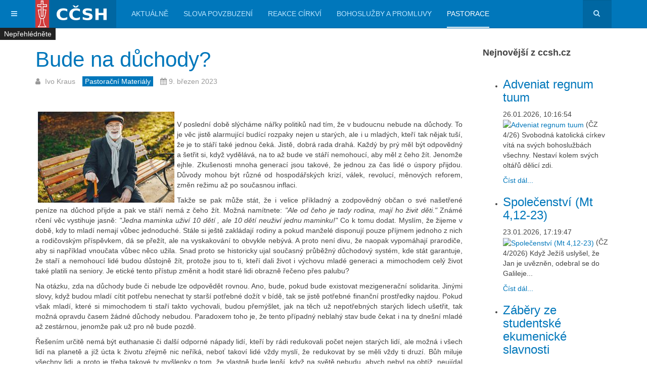

--- FILE ---
content_type: text/html; charset=utf-8
request_url: https://www.aktualne.ccsh.cz/pastorace/1452-bude-na-duchody.html
body_size: 12305
content:

<!DOCTYPE html>
<html lang="cs-cz" dir="ltr"
	  class='com_content view-article itemid-105 j31 mm-hover '>

<head>
	<base href="https://www.aktualne.ccsh.cz/pastorace/1452-bude-na-duchody.html" />
	<meta http-equiv="content-type" content="text/html; charset=utf-8" />
	<meta name="keywords" content="Církev československá husitská, CČSH, církev, husiti" />
	<meta name="rights" content="CC-BY" />
	<meta name="author" content="Ivo Kraus" />
	<meta property="og:image" content="https://www.aktualne.ccsh.cz/images/multithumb_thumbs/b_270_270_16777215_0_0_images_23_stáří.jpg" />
	<meta property="twitter:image" content="https://www.aktualne.ccsh.cz/images/multithumb_thumbs/b_270_270_16777215_0_0_images_23_stáří.jpg" />
	<meta property="og:title" content="Bude na důchody?" />
	<meta property="twitter:title" content="Bude na důchody?" />
	<meta property="og:description" content="V poslední době slýcháme nářky politiků nad tím, že v budoucnu nebude na důchody. To je věc jistě alarmující budící rozpaky nejen u starých, ale i u mladých, kteří tak nějak tuší, že je to stáří také jednou čeká. Jistě, dobrá rada drahá. Každý by prý měl být odpovědný a šetřit si, když vydělává, na ..." />
	<meta property="twitter:description" content="V poslední době slýcháme nářky politiků nad tím, že v budoucnu nebude na důchody. To je věc jistě alarmující budící rozpaky nejen u starých, ale i u mladých, kteří tak nějak tuší, že je to stáří také jednou čeká. Jistě, dobrá rada drahá. Každý by prý měl být odpovědný a šetřit si, když vydělává, na ..." />
	<meta name="description" content="Církev československá husitská" />
	<meta name="generator" content="Joomla! - Open Source Content Management" />
	<title>CČSH Aktuálně - Bude na důchody?</title>
	<link href="/templates/purity_iii/favicon.ico" rel="shortcut icon" type="image/vnd.microsoft.icon" />
	<link href="https://www.aktualne.ccsh.cz/component/search/?Itemid=105&amp;catid=10&amp;id=1452&amp;format=opensearch" rel="search" title="Hledat CČSH Aktuálně " type="application/opensearchdescription+xml" />
	<link href="/templates/purity_iii/local/css/bootstrap.css" rel="stylesheet" type="text/css" />
	<link href="https://www.aktualne.ccsh.cz/media/jbtype/css/font-awesome.css" rel="stylesheet" type="text/css" />
	<link href="/plugins/content/multithumb/shadowbox/shadowbox.css" rel="stylesheet" type="text/css" media="screen" />
	<link href="https://www.aktualne.ccsh.cz/plugins/content/fastsocialshare/style/style.css" rel="stylesheet" type="text/css" />
	<link href="/plugins/system/jce/css/content.css?34060198783d85cfb9b5826c3bab3226" rel="stylesheet" type="text/css" />
	<link href="/templates/system/css/system.css" rel="stylesheet" type="text/css" />
	<link href="/templates/purity_iii/local/css/template.css" rel="stylesheet" type="text/css" />
	<link href="/templates/purity_iii/local/css/megamenu.css" rel="stylesheet" type="text/css" />
	<link href="/templates/purity_iii/local/css/off-canvas.css" rel="stylesheet" type="text/css" />
	<link href="/templates/purity_iii/fonts/font-awesome/css/font-awesome.min.css" rel="stylesheet" type="text/css" />
	<link href="/templates/purity_iii/css/custom.css" rel="stylesheet" type="text/css" />
	<link href="/modules/mod_minifrontpage/tmpl/default/grid.min.css" rel="stylesheet" type="text/css" />
	<link href="/modules/mod_minifrontpage/tmpl/default/skin/card.min.css" rel="stylesheet" type="text/css" />
	<link href="/modules/mod_jw_srfr/tmpl/default/css/template.css?v=3.9.0" rel="stylesheet" type="text/css" />
	<style type="text/css">
/* Multithumb 3.7.3 */
 .multithumb {     margin: 5px;     float: left;  }
.multithumb_blog {    margin: 5px;    float: left; }
 .mtGallery {     margin: 5px;     align: center;     float: none;  }
 .mtCapStyle figcaption {     caption-side: bottom;    font-weight: normal;    color: #727272;  font-size: 0.9em;    background-color: #ddd;    text-align:center; padding-top:2px;}div.mfp-col-md-3 div {
background-color: #fff;
}
    .mfp_mid_123 .mfp_cat a {position: absolute;top:0;left: 0;z-index: 9999;background: #222;padding: 5px 8px;line-height:1!important;text-decoration:none;color:#fff!important;}.mfp_mid_123 .mfp_default_item:hover .mfp_cat a {background:#cc0000;}
	</style>
	<script src="/plugins/content/multithumb/shadowbox/shadowbox.js" type="text/javascript"></script>
	<script src="/media/jui/js/jquery.min.js?34060198783d85cfb9b5826c3bab3226" type="text/javascript"></script>
	<script src="/media/jui/js/jquery-noconflict.js?34060198783d85cfb9b5826c3bab3226" type="text/javascript"></script>
	<script src="/media/jui/js/jquery-migrate.min.js?34060198783d85cfb9b5826c3bab3226" type="text/javascript"></script>
	<script src="/plugins/system/t3/base-bs3/bootstrap/js/bootstrap.js?34060198783d85cfb9b5826c3bab3226" type="text/javascript"></script>
	<script src="/media/system/js/caption.js?34060198783d85cfb9b5826c3bab3226" type="text/javascript"></script>
	<script src="/plugins/system/t3/base-bs3/js/jquery.tap.min.js" type="text/javascript"></script>
	<script src="/plugins/system/t3/base-bs3/js/off-canvas.js" type="text/javascript"></script>
	<script src="/plugins/system/t3/base-bs3/js/script.js" type="text/javascript"></script>
	<script src="/plugins/system/t3/base-bs3/js/menu.js" type="text/javascript"></script>
	<script src="/templates/purity_iii/js/script.js" type="text/javascript"></script>
	<script src="/plugins/system/t3/base-bs3/js/nav-collapse.js" type="text/javascript"></script>
	<script type="text/javascript">
window.onload=function(){
var b = document.getElementsByTagName("head"); 				
var body = b[b.length-1] ;  
script2 = document.createElement("script");   
script2.type = "text/javascript";
script2.charset="utf-8";
var tt = "Shadowbox.init( {  animate:	           1 ,animateFade:           1 ,animSequence:        \"sync\"  ,autoplayMovies:	       1  ,continuous:	           0  ,counterLimit:	      10 ,counterType:	      \"default\"    ,displayCounter:	       1  ,displayNav:	          1 ,enableKeys:	           1  ,fadeDuration:          0.35 ,flashVersion:	      \"9.0.0\"  ,handleOversize:	      \"resize\"  ,handleUnsupported:	 \"link\"  ,initialHeight:	       160 ,initialWidth:	       320 ,modal:	               0  ,overlayColor:	      \"#000\"  ,overlayOpacity:	       0.5  ,resizeDuration:	       0.35  ,showOverlay:	      1 ,showMovieControls:	   1 ,slideshowDelay:	      0 ,viewportPadding:	   20 ,flashVars: {}    } );"
if (navigator.appName == "Microsoft Internet Explorer") {
	script2.text = tt;
} else {
	script2.appendChild( document.createTextNode(tt) );
}
body.appendChild(script2);  
};jQuery(function($){ initTooltips(); $("body").on("subform-row-add", initTooltips); function initTooltips (event, container) { container = container || document;$(container).find(".hasTooltip").tooltip({"html": true,"container": "body"});} });jQuery(window).on('load',  function() {
				new JCaption('img.caption');
			});
	</script>

	
<!-- META FOR IOS & HANDHELD -->
	<meta name="viewport" content="width=device-width, initial-scale=1.0, maximum-scale=1.0, user-scalable=no"/>
	<style type="text/stylesheet">
		@-webkit-viewport   { width: device-width; }
		@-moz-viewport      { width: device-width; }
		@-ms-viewport       { width: device-width; }
		@-o-viewport        { width: device-width; }
		@viewport           { width: device-width; }
	</style>
	<script type="text/javascript">
		//<![CDATA[
		if (navigator.userAgent.match(/IEMobile\/10\.0/)) {
			var msViewportStyle = document.createElement("style");
			msViewportStyle.appendChild(
				document.createTextNode("@-ms-viewport{width:auto!important}")
			);
			document.getElementsByTagName("head")[0].appendChild(msViewportStyle);
		}
		//]]>
	</script>
<meta name="HandheldFriendly" content="true"/>
<meta name="apple-mobile-web-app-capable" content="YES"/>
<!-- //META FOR IOS & HANDHELD -->




<!-- Le HTML5 shim and media query for IE8 support -->
<!--[if lt IE 9]>
<script src="//html5shim.googlecode.com/svn/trunk/html5.js"></script>
<script type="text/javascript" src="/plugins/system/t3/base-bs3/js/respond.min.js"></script>
<![endif]-->

<!-- You can add Google Analytics here or use T3 Injection feature -->

<!--[if lt IE 9]>
<link rel="stylesheet" href="/templates/purity_iii/css/ie8.css" type="text/css" />
<![endif]-->
<link href="/templates/purity_iii/css/sheet1.css" rel="stylesheet" type="text/css" />
</head>

<body>

<div class="t3-wrapper"> <!-- Need this wrapper for off-canvas menu. Remove if you don't use of-canvas -->

  
<!-- MAIN NAVIGATION -->
<header id="t3-mainnav" class="wrap navbar navbar-default navbar-fixed-top t3-mainnav">

	<!-- OFF-CANVAS -->
			
<button class="btn btn-default off-canvas-toggle " type="button" data-pos="left" data-nav="#t3-off-canvas" data-effect="off-canvas-effect-4">
  <i class="fa fa-bars"></i>
</button>

<!-- OFF-CANVAS SIDEBAR -->
<div id="t3-off-canvas" class="t3-off-canvas ">

  <div class="t3-off-canvas-header">
    <h2 class="t3-off-canvas-header-title">CČSH</h2>
    <button type="button" class="close" data-dismiss="modal" aria-hidden="true">&times;</button>
  </div>

  <div class="t3-off-canvas-body">
    <div class="t3-module module " id="Mod91"><div class="module-inner"><div class="module-ct">

<div class="custom"  >
	<p><img src="/images/loga/logo-ccsh-new.png" alt="logo ccsh new" width="220" height="54" /></p>
<p><em>Církev československou husitskou tvoří křesťané, kteří usilují naplnit současné snažení mravní a poznání vědecké Duchem Kristovým, jak se nám zachoval v Písmu svatém a v podání starokřesťanském a jak je dosvědčen hnutím husitským, českobratrským a dalším úsilím reformačním.</em></p>
<p><strong><a href="https://www.ccsh.cz" target="_blank" rel="noopener noreferrer">https://www.ccsh.cz</a></strong></p></div>
</div></div></div><div class="t3-module module " id="Mod101"><div class="module-inner"><div class="module-ct"><ul class="nav nav-pills nav-stacked menu">
<li class="item-127"><a href="/prihlaseni.html" class="">Přihlášení</a></li><li class="item-131"><a href="/kalendar-udalosti.html" class="">Kalendář událostí</a></li><li class="item-135"><a href="/stitky.html" class="">Štítky</a></li></ul>
</div></div></div>
  </div>

</div>
<!-- //OFF-CANVAS SIDEBAR -->

		<!-- //OFF-CANVAS -->

	<div class="container">

		<!-- NAVBAR HEADER -->
		<div class="navbar-header">

			<!-- LOGO -->
			<div class="logo logo-image">
				<div class="logo-image">
					<a href="/" title="CČSH">
													<img class="logo-img" src="/images/headers/logo.png" alt="CČSH" />
						
												
						<span>CČSH</span>
					</a>
				</div>
			</div>
			<!-- //LOGO -->

											<button type="button" class="navbar-toggle" data-toggle="collapse" data-target=".t3-navbar-collapse">
					<i class="fa fa-bars"></i>
				</button>
			
	    	    <!-- HEAD SEARCH -->
	    <div class="head-search">     
	      <form class="form-search" action="/pastorace.html" method="post">
	<div class="search">
		<label for="mod-search-searchword">Vyhledávání...</label><i class="fa fa-search"></i><input name="searchword" id="mod-search-searchword" maxlength="200"  class="form-control " type="text" size="0" />	<input type="hidden" name="task" value="search" />
	<input type="hidden" name="option" value="com_search" />
	<input type="hidden" name="Itemid" value="105" />
	</div>
</form>

	    </div>
	    <!-- //HEAD SEARCH -->
	    
		</div>
		<!-- //NAVBAR HEADER -->

		<!-- NAVBAR MAIN -->
				<nav class="t3-navbar-collapse navbar-collapse collapse"></nav>
		
		<nav class="t3-navbar navbar-collapse collapse">
			<div  class="t3-megamenu animate fading"  data-duration="400" data-responsive="true">
<ul itemscope itemtype="http://www.schema.org/SiteNavigationElement" class="nav navbar-nav level0">
<li itemprop='name'  data-id="126" data-level="1">
<a itemprop='url' class=""  href="/"   data-target="#">Aktuálně </a>

</li>
<li itemprop='name'  data-id="102" data-level="1">
<a itemprop='url' class=""  href="/slova-povzbuzeni.html"   data-target="#">Slova povzbuzení </a>

</li>
<li itemprop='name'  data-id="103" data-level="1">
<a itemprop='url' class=""  href="/reakce-cirkvi.html"   data-target="#">Reakce církví </a>

</li>
<li itemprop='name'  data-id="104" data-level="1">
<a itemprop='url' class=""  href="/bohosluzby-a-promluvy.html"   data-target="#">Bohoslužby a promluvy </a>

</li>
<li itemprop='name' class="current active" data-id="105" data-level="1">
<a itemprop='url' class=""  href="/pastorace.html"   data-target="#">Pastorace </a>

</li>
</ul>
</div>

		</nav>
    <!-- //NAVBAR MAIN -->

	</div>
</header>
<!-- //MAIN NAVIGATION -->






  


  
<div id="t3-mainbody" class="container t3-mainbody">
	<div class="row">

		<!-- MAIN CONTENT -->
		<div id="t3-content" class="t3-content col-xs-12 col-sm-8  col-md-9">
						<div class="item-page clearfix">


<!-- Article -->
<article>
	<meta itemprop="inLanguage" content="cs-CZ" />
	<meta itemprop="url" content="/pastorace/1452-bude-na-duchody.html" />

      
<header class="article-header clearfix">
	<h1 class="article-title" itemprop="headline">
					<a href="/pastorace/1452-bude-na-duchody.html" itemprop="url" title="Bude na důchody?">
				Bude na důchody?</a>
			</h1>

			</header>
    
    
  <!-- Aside -->
    <aside class="article-aside clearfix">
          	<dl class="article-info  muted">

		
			<dt class="article-info-term">
													Podrobnosti							</dt>

							
<dd class="createdby hasTooltip" itemprop="author" itemscope itemtype="http://schema.org/Person" title="Napsal ">
	<i class="fa fa-user"></i>
			<span itemprop="name">Ivo Kraus</span>	</dd>
			
			
										<dd class="category-name hasTooltip" title="Kategorie: ">
				<i class="fa fa-folder-open"></i>
									<a href="/pastorace.html" ><span itemprop="genre">Pastorační materiály</span></a>							</dd>			
										<dd class="published hasTooltip" title="Zveřejněno: ">
				<i class="icon-calendar"></i>
				<time datetime="2023-03-09T15:34:49+01:00" itemprop="datePublished">
					9. březen 2023				</time>
			</dd>					
					
			
						</dl>
        
      </aside>  
    <!-- //Aside -->

  
  
  

  
	
	<section class="article-content clearfix">
		<div class="img-intro-left"><a target="_blank" href="/images/23/stáří.jpg" rel="shadowbox" title="" style="cursor: url('/plugins/content/multithumb/magnify.cur'), auto;" ><img src="https://www.aktualne.ccsh.cz/images/multithumb_thumbs/b_270_270_16777215_0_0_images_23_stáří.jpg"     width="270" height="180"    alt="b_270_270_16777215_0_0_images_23_stáří.jpg"   class="multithumb"      /></a></div><p style="text-align: justify;">V poslední době slýcháme nářky politiků nad tím, že v budoucnu nebude na důchody. To je věc jistě alarmující budící rozpaky nejen u starých, ale i u mladých, kteří tak nějak tuší, že je to stáří také jednou čeká. Jistě, dobrá rada drahá. Každý by prý měl být odpovědný a šetřit si, když vydělává, na to až bude ve stáří nemohoucí, aby měl z čeho žít. Jenomže ejhle. Zkušenosti mnoha generací jsou takové, že jednou za čas lidé o úspory přijdou. Důvody mohou být různé od hospodářských krizí, válek, revolucí, měnových reforem, změn režimu až po současnou inflaci.</p>
 
<p style="text-align: justify;">Takže se pak může stát, že i velice příkladný a zodpovědný občan o své našetřené peníze na důchod přijde a pak ve stáří nemá z čeho žít. Možná namítnete: <em>"Ale od čeho je tady rodina, mají ho živit děti."</em> Známé rčení věc vystihuje jasně: <em>"Jedna maminka uživí 10 dětí , ale 10 dětí neuživí jednu maminku!"</em> Co k tomu dodat. Myslím, že žijeme v době, kdy to mladí nemají vůbec jednoduché. Stále si ještě zakládají rodiny a pokud manželé disponují pouze příjmem jednoho z nich a rodičovským příspěvkem, dá se přežít, ale na vyskakování to obvykle nebývá. A proto není divu, že naopak vypomáhají prarodiče, aby si například vnoučata vůbec něco užila. Snad proto se historicky ujal současný průběžný důchodový systém, kde stát garantuje, že staří a nemohoucí lidé budou důstojně žít, protože jsou to ti, kteří dali život i výchovu mladé generaci a mimochodem celý život také platili na seniory. Je etické tento přístup změnit a hodit staré lidi obrazně řečeno přes palubu?</p>
<p style="text-align: justify;">Na otázku, zda na důchody bude či nebude lze odpovědět rovnou. Ano, bude, pokud bude existovat mezigenerační solidarita. Jinými slovy, když budou mladí cítit potřebu nenechat ty starší potřebné dožít v bídě, tak se jistě potřebné finanční prostředky najdou. Pokud však mladí, které si mimochodem ti staří takto vychovali, budou přemýšlet, jak na těch už nepotřebných starých lidech ušetřit, tak možná opravdu časem žádné důchody nebudou. Paradoxem toho je, že tento případný neblahý stav bude čekat i na ty dnešní mladé až zestárnou, jenomže pak už pro ně bude pozdě.</p>
<p style="text-align: justify;">Řešením určitě nemá být euthanasie či další odporné nápady lidí, kteří by rádi redukovali počet nejen starých lidí, ale možná i všech lidí na planetě a jíž úcta k životu zřejmě nic neříká, neboť takoví lidé vždy myslí, že redukovat by se měli vždy ti druzí. Bůh miluje všechny lidi, a proto je třeba takové ty myšlenky o tom, že vlastně bude lepší, když na světě nebudu, abych nebyl na obtíž, neujídal chléb či neměl uhlíkovou stopu, šmahem zavrhnout. Z "dobrého" úmyslu se totiž může stát zlý sen. Domnívám se totiž, že každý má právo na život a to jakkoli dlouhý, protože život je Boží dar.</p>
<p style="text-align: justify;">Řekl bych, že Písmo obsahuje mnoho zmínek o úctě ke stáří. Vždyť Abraham měl syna ve svých 100 letech (Gen 21). Král David prosil „Ani ve stáří a šedinách mě, Bože, neopouštěj!" (Ž 71) Doufám, že Hospodin bude jednou i při nás stát i v našem stáří a že nás neopustí. Také prosím Pána o to, aby mladým lidem dal do srdce touhu postarat se o své předky a nedopustil na naši zem hřích neúcty ke starým a potřebným. Ó kéž Bůh nenechá naše drahé rodiče, prarodiče a někdy i praprarodiče na sklonku života strádat. Amen.</p>
<p>&nbsp;</p><div class="fastsocialshare_container fastsocialshare-align-right"><div class="fastsocialshare-subcontainer"><script>
					var loadAsyncDeferredFacebook = function() {
						(function(d, s, id) {
						  var js, fjs = d.getElementsByTagName(s)[0];
						  if (d.getElementById(id)) return;
						  js = d.createElement(s); js.id = id;
						  js.src = "//connect.facebook.net/cs_CZ/sdk.js#xfbml=1&version=v3.0";
						  fjs.parentNode.insertBefore(js, fjs);
						}(document, 'script', 'facebook-jssdk'));
					}
	
			  		if (window.addEventListener)
						window.addEventListener("load", loadAsyncDeferredFacebook, false);
					else if (window.attachEvent)
						window.attachEvent("onload", loadAsyncDeferredFacebook);
					else
				  		window.onload = loadAsyncDeferredFacebook;
					</script>
					<div class="fastsocialshare-share-fbsh fb-shareme-core">
					<div class="fb-share-button fb-shareme-core"
						data-href="https://www.aktualne.ccsh.cz/pastorace/1452-bude-na-duchody.html"
						data-layout="button_count"
						data-size="small">
					</div></div></div></div>	</section>
  
  <!-- footer -->
    <!-- //footer -->

			<hr class="divider-vertical" /><ul class="pager pagenav">
	<li class="previous">
		<a class="hasTooltip" title="Starý člověk - brzda vývoje?" aria-label="Předchozí článek: Starý člověk - brzda vývoje?" href="/pastorace/1464-stary-clovek-brzda-vyvoje.html" rel="prev">
			<span class="icon-chevron-left" aria-hidden="true"></span> <span aria-hidden="true">Předchozí</span>		</a>
	</li>
	<li class="next">
		<a class="hasTooltip" title="Křížová cesta - výstava obrazů Vladimíra Wagnera" aria-label="Další článek: Křížová cesta - výstava obrazů Vladimíra Wagnera" href="/pastorace/1449-krizova-cesta-vystava-obrazu-vladimira-wagnera.html" rel="next">
			<span aria-hidden="true">Následující</span> <span class="icon-chevron-right" aria-hidden="true"></span>		</a>
	</li>
</ul>
	
				
	</article>
<!-- //Article -->


</div>
		</div>
		<!-- //MAIN CONTENT -->

		<!-- SIDEBAR RIGHT -->
		<div class="t3-sidebar t3-sidebar-right col-xs-12 col-sm-4  col-md-3 ">
			<div class="t3-module module " id="Mod168"><div class="module-inner"><h3 class="module-title "><span>Nejnovější z ccsh.cz</span></h3><div class="module-ct">

<!-- JoomlaWorks "Simple RSS Feed Reader" Module (v3.9.0) starts here -->
<div class="srfrContainer ">

    
        <ul class="srfrList">
                <li class="srfrRow srfrRowIsOdd">
                        <h3><a target="_blank" href="https://www.ccsh.cz/aktualne/21-ekumena/2698-adveniat-regnum-tuum.html">Adveniat regnum tuum</a></h3>
            
            
                        <span class="srfrFeedItemDate">26.01.2026, 10:16:54</span>
            
                        <p>
                                <a target="_blank" href="https://www.ccsh.cz/aktualne/21-ekumena/2698-adveniat-regnum-tuum.html">
                    <img class="srfrImage" src="https://images.weserv.nl/?url=https://www.ccsh.cz/images/2026/clanky-galerie-videa/2698.png&w=230" alt="Adveniat regnum tuum" />
                </a>
                
                                (ČZ 4/26) Svobodná katolická církev vítá na svých bohoslužbách všechny. Nestaví kolem svých oltářů dělicí zdi.                            </p>
            
                        <span class="srfrReadMore">
                <a target="_blank" href="https://www.ccsh.cz/aktualne/21-ekumena/2698-adveniat-regnum-tuum.html">Číst dál...</a>
            </span>
            
            <div class="clr"></div>
        </li>
                <li class="srfrRow srfrRowIsEven">
                        <h3><a target="_blank" href="https://www.ccsh.cz/aktualne/81-promluvy/2696-spolecenstvi-mt-4-12-23.html">Společenstv&iacute; (Mt 4,12-23)</a></h3>
            
            
                        <span class="srfrFeedItemDate">23.01.2026, 17:19:47</span>
            
                        <p>
                                <a target="_blank" href="https://www.ccsh.cz/aktualne/81-promluvy/2696-spolecenstvi-mt-4-12-23.html">
                    <img class="srfrImage" src="https://images.weserv.nl/?url=https://www.ccsh.cz/images/2026/clanky-galerie-videa/2696.jpg&w=230" alt="Společenstv&iacute; (Mt 4,12-23)" />
                </a>
                
                                (ČZ 4/2026) Když Ježíš uslyšel, že Jan je uvězněn, odebral se do Galileje...                            </p>
            
                        <span class="srfrReadMore">
                <a target="_blank" href="https://www.ccsh.cz/aktualne/81-promluvy/2696-spolecenstvi-mt-4-12-23.html">Číst dál...</a>
            </span>
            
            <div class="clr"></div>
        </li>
                <li class="srfrRow srfrRowIsOdd">
                        <h3><a target="_blank" href="https://www.ccsh.cz/aktualne/21-ekumena/2695-zabery-ze-studentske-ekumenicke-slavnosti.html">Z&aacute;běry ze studentsk&eacute; ekumenick&eacute; slavnosti</a></h3>
            
            
                        <span class="srfrFeedItemDate">23.01.2026, 16:10:50</span>
            
                        <p>
                                <a target="_blank" href="https://www.ccsh.cz/aktualne/21-ekumena/2695-zabery-ze-studentske-ekumenicke-slavnosti.html">
                    <img class="srfrImage" src="https://images.weserv.nl/?url=https://www.ccsh.cz/images/2026/clanky-galerie-videa/2695/00.jpg&w=230" alt="Z&aacute;běry ze studentsk&eacute; ekumenick&eacute; slavnosti" />
                </a>
                
                                Studentská ekumenická bohoslužba - ekumenické setkání studentů a učitelů pražských teologických fakult 20. ledna 2026.                            </p>
            
                        <span class="srfrReadMore">
                <a target="_blank" href="https://www.ccsh.cz/aktualne/21-ekumena/2695-zabery-ze-studentske-ekumenicke-slavnosti.html">Číst dál...</a>
            </span>
            
            <div class="clr"></div>
        </li>
                <li class="srfrRow srfrRowIsEven">
                        <h3><a target="_blank" href="https://www.ccsh.cz/aktualne/19-nase-cirkev/2693-svoboda-svedomi-v-duchu-kristove-recenze-publikace-filipa-sedlaka.html">Svoboda svědom&iacute; v Duchu Kristově - recenze publikace Filipa Sedl&aacute;ka</a></h3>
            
            
                        <span class="srfrFeedItemDate">23.01.2026, 11:48:17</span>
            
                        <p>
                                <a target="_blank" href="https://www.ccsh.cz/aktualne/19-nase-cirkev/2693-svoboda-svedomi-v-duchu-kristove-recenze-publikace-filipa-sedlaka.html">
                    <img class="srfrImage" src="https://images.weserv.nl/?url=https://www.ccsh.cz/images/Ilustrační_obrázek_k_článku_o_publiakci_Filipa_Sedláka_uprjpg.jpg&w=230" alt="Svoboda svědom&iacute; v Duchu Kristově - recenze publikace Filipa Sedl&aacute;ka" />
                </a>
                
                                Recenze bratra patriarchy na publikaci Filipa Sedláka.                            </p>
            
                        <span class="srfrReadMore">
                <a target="_blank" href="https://www.ccsh.cz/aktualne/19-nase-cirkev/2693-svoboda-svedomi-v-duchu-kristove-recenze-publikace-filipa-sedlaka.html">Číst dál...</a>
            </span>
            
            <div class="clr"></div>
        </li>
                <li class="srfrRow srfrRowIsOdd">
                        <h3><a target="_blank" href="https://www.ccsh.cz/aktualne/21-ekumena/2692-svetova-rada-cirkvi-k-davosu-uprimne-a-nalehave-se-zabyvejte-systemovymi-hrozbami.html">Světov&aacute; rada c&iacute;rkv&iacute; k Davosu: Upř&iacute;mně a nal&eacute;havě se zab&yacute;vejte syst&eacute;mov&yacute;mi hrozbami</a></h3>
            
            
                        <span class="srfrFeedItemDate">22.01.2026, 11:20:15</span>
            
                        <p>
                                <a target="_blank" href="https://www.ccsh.cz/aktualne/21-ekumena/2692-svetova-rada-cirkvi-k-davosu-uprimne-a-nalehave-se-zabyvejte-systemovymi-hrozbami.html">
                    <img class="srfrImage" src="https://images.weserv.nl/?url=https://www.ccsh.cz/images/2026/clanky-galerie-videa/2636/2692.png&w=230" alt="Světov&aacute; rada c&iacute;rkv&iacute; k Davosu: Upř&iacute;mně a nal&eacute;havě se zab&yacute;vejte syst&eacute;mov&yacute;mi hrozbami" />
                </a>
                
                                S napětím bylo očekáváno zasedání Světového ekonomického fóra (WEF) v Davosu. Na zasedání reagovala svým prohlášením prostřednictvím generálního sekretáře Jerryho Pillaye Světová rada církví.                            </p>
            
                        <span class="srfrReadMore">
                <a target="_blank" href="https://www.ccsh.cz/aktualne/21-ekumena/2692-svetova-rada-cirkvi-k-davosu-uprimne-a-nalehave-se-zabyvejte-systemovymi-hrozbami.html">Číst dál...</a>
            </span>
            
            <div class="clr"></div>
        </li>
                <li class="srfrRow srfrRowIsEven">
                        <h3><a target="_blank" href="https://www.ccsh.cz/aktualne/21-ekumena/2691-evropsko-arabsky-obcansky-dialog-o-nabozenstvi-a-spolecnosti.html">Evropsko-arabsk&yacute; občansk&yacute; dialog o n&aacute;boženstv&iacute; a společnosti</a></h3>
            
            
                        <span class="srfrFeedItemDate">22.01.2026, 09:57:38</span>
            
                        <p>
                                <a target="_blank" href="https://www.ccsh.cz/aktualne/21-ekumena/2691-evropsko-arabsky-obcansky-dialog-o-nabozenstvi-a-spolecnosti.html">
                    <img class="srfrImage" src="https://images.weserv.nl/?url=https://www.ccsh.cz/images/2026/clanky-galerie-videa/2691.png&w=230" alt="Evropsko-arabsk&yacute; občansk&yacute; dialog o n&aacute;boženstv&iacute; a společnosti" />
                </a>
                
                                (ČZ 4/2026) V době, kdy je naše společnost na jednu stranu strašena tím, že přijdou davy přistěhovalců jiného vyznání, a zároveň v době, kdy se lidé za prací, láskou či z jiného důvodu stěhují na různá místa světa, se i[&#8230;]                            </p>
            
                        <span class="srfrReadMore">
                <a target="_blank" href="https://www.ccsh.cz/aktualne/21-ekumena/2691-evropsko-arabsky-obcansky-dialog-o-nabozenstvi-a-spolecnosti.html">Číst dál...</a>
            </span>
            
            <div class="clr"></div>
        </li>
            </ul>
    
        <p class="srfrPostText">Další aktuality pokračují na ccsh.cz</p>
    
        <p class="srfrPostTextLink"><a href="https://www.ccsh.cz">https://www.ccsh.cz</a></p>
    </div>

<div class="clr"></div>

<!-- JoomlaWorks "Simple RSS Feed Reader" Module (v3.9.0) ends here -->

</div></div></div><div class="t3-module module " id="Mod102"><div class="module-inner"><h3 class="module-title "><span>Přehled</span></h3><div class="module-ct"><ul class="category-module">
			<li>
							<a class="mod-articles-category-title " href="/pastorace/1464-stary-clovek-brzda-vyvoje.html">
				Starý člověk - brzda vývoje?				</a>
			
			
			
							<span class="mod-articles-category-date">06.04.2023 14:19:09</span>
			
			
					</li>
			<li>
							<a class="mod-articles-category-title active" href="/pastorace/1452-bude-na-duchody.html">
				Bude na důchody?				</a>
			
			
			
							<span class="mod-articles-category-date">09.03.2023 15:34:49</span>
			
			
					</li>
			<li>
							<a class="mod-articles-category-title " href="/pastorace/1449-krizova-cesta-vystava-obrazu-vladimira-wagnera.html">
				Křížová cesta - výstava obrazů Vladimíra Wagnera				</a>
			
			
			
							<span class="mod-articles-category-date">08.03.2023 08:27:03</span>
			
			
					</li>
			<li>
							<a class="mod-articles-category-title " href="/pastorace/1446-nestuj-stranou.html">
				Nestůj stranou				</a>
			
			
			
							<span class="mod-articles-category-date">27.02.2023 14:05:34</span>
			
			
					</li>
			<li>
							<a class="mod-articles-category-title " href="/pastorace/1444-pruvodce-husitska-teologicka-fakulta-uk.html">
				Průvodce: Husitská teologická fakulta UK				</a>
			
			
			
							<span class="mod-articles-category-date">23.02.2023 11:33:18</span>
			
			
					</li>
			<li>
							<a class="mod-articles-category-title " href="/pastorace/1441-rocni-doby-a-svatky-ocima-zviratek.html">
				Roční doby a svátky očima zvířátek				</a>
			
			
			
							<span class="mod-articles-category-date">22.02.2023 13:38:38</span>
			
			
					</li>
			<li>
							<a class="mod-articles-category-title " href="/pastorace/1429-blahoprani-ke-zvoleni-novemu-prezidentu-ceske-republiky.html">
				Blahopřání ke zvolení novému prezidentu České republiky				</a>
			
			
			
							<span class="mod-articles-category-date">28.01.2023 09:23:19</span>
			
			
					</li>
			<li>
							<a class="mod-articles-category-title " href="/pastorace/1428-pocet-mlcicich-zbabelcu-bude-rust-je-to-videt-na-pracovistich-vsude-lide-mlci.html">
				Počet mlčících zbabělců bude růst. Je to vidět na pracovištích, všude – lidé mlčí				</a>
			
			
			
							<span class="mod-articles-category-date">27.01.2023 13:41:39</span>
			
			
					</li>
			<li>
							<a class="mod-articles-category-title " href="/pastorace/1427-krutost-dnesni-doby-a-vliv-na-psychiku.html">
				Krutost dnešní doby a vliv na psychiku				</a>
			
			
			
							<span class="mod-articles-category-date">27.01.2023 13:39:42</span>
			
			
					</li>
			<li>
							<a class="mod-articles-category-title " href="/pastorace/1423-vzpominka-na-erwina-kukucku.html">
				Vzpomínka na Erwina Kukucku				</a>
			
			
			
							<span class="mod-articles-category-date">24.01.2023 10:36:37</span>
			
			
					</li>
			<li>
							<a class="mod-articles-category-title " href="/pastorace/1419-posvatne-umeni-v-nesvate-dobe.html">
				Posvátné umění v nesvaté době				</a>
			
			
			
							<span class="mod-articles-category-date">11.01.2023 17:01:54</span>
			
			
					</li>
			<li>
							<a class="mod-articles-category-title " href="/pastorace/1415-vize-ceska-anna-hogenova.html">
				Vize Česka - Anna Hogenová				</a>
			
			
			
							<span class="mod-articles-category-date">10.01.2023 15:52:49</span>
			
			
					</li>
			<li>
							<a class="mod-articles-category-title " href="/pastorace/1410-diablo.html">
				Diablo				</a>
			
			
			
							<span class="mod-articles-category-date">03.01.2023 11:59:13</span>
			
			
					</li>
			<li>
							<a class="mod-articles-category-title " href="/pastorace/1408-o-nasi-dusi-musime-pecovat.html">
				O naši duši musíme pečovat				</a>
			
			
			
							<span class="mod-articles-category-date">02.01.2023 14:47:09</span>
			
			
					</li>
			<li>
							<a class="mod-articles-category-title " href="/pastorace/1407-vanocni-special-s-annou-hogenovou.html">
				Vánoční speciál s Annou Hogenovou				</a>
			
			
			
							<span class="mod-articles-category-date">02.01.2023 14:45:43</span>
			
			
					</li>
	</ul>
</div></div></div>
		</div>
		<!-- //SIDEBAR RIGHT -->

	</div>
</div> 



  


  
<!-- NAV HELPER -->
<nav class="wrap t3-navhelper ">
	<div class="container">
		

<div class="custom row-feature-primary"  >
	<p> 		<div class="moduletable">
						
<div class="mfp_default_skin_card mfp_mid_123">  
    <div class="mfp-grid">  
                    <div class="mfp-col-xs-12 mfp-col-sm-6 mfp-col-md-3 mfp_default_item">
                    <div>
                                            <a href="/aktuality/1433-sbirka-na-pomoc-obetem-zemetreseni-v-turecku-a-syrii.html" class="mfp_thumb_pos_top" itemprop="url"><img src="/images/thumbnails/mod_minifrontpage/1433_123.jpg" width="200" height="200" alt="Sbírka na pomoc obětem zemětřesení v Turecku a Sýrii" /></a>
                                        <span class='mfp_cat'><a href=/aktuality.html>Nepřehlédněte</a></span>                    <h4 class="mfp_default_title">    
                        <a href="/aktuality/1433-sbirka-na-pomoc-obetem-zemetreseni-v-turecku-a-syrii.html" itemprop="url">
                            Sbírka na pomoc obětem zemětřesení v Turecku a Sýrii                        </a>
                    </h4>
                                                                                    </div>
                </div>
                                <div class="mfp-col-xs-12 mfp-col-sm-6 mfp-col-md-3 mfp_default_item">
                    <div>
                                            <a href="/aktuality/1432-setkani-pri-prilezitosti-letosniho-173-vyroci-narozeni-tomase-garrigua-masaryka.html" class="mfp_thumb_pos_top" itemprop="url"><img src="/images/thumbnails/mod_minifrontpage/1432_123.jpg" width="200" height="200" alt="Setkání při příležitosti letošního 173. výročí narození Tomáše Garrigua Masaryka" /></a>
                                        <span class='mfp_cat'><a href=/aktuality.html>Nepřehlédněte</a></span>                    <h4 class="mfp_default_title">    
                        <a href="/aktuality/1432-setkani-pri-prilezitosti-letosniho-173-vyroci-narozeni-tomase-garrigua-masaryka.html" itemprop="url">
                            Setkání při příležitosti letošního 173. výročí narození Tomáše Garrigua Masaryka                        </a>
                    </h4>
                                                                                    </div>
                </div>
                                <div class="mfp-col-xs-12 mfp-col-sm-6 mfp-col-md-3 mfp_default_item">
                    <div>
                                            <a href="/aktuality/1418-tyden-modliteb-za-jednotu-krestanu-18-25-3-2023.html" class="mfp_thumb_pos_top" itemprop="url"><img src="/images/thumbnails/mod_minifrontpage/1418_123.jpg" width="200" height="200" alt="Týden modliteb za jednotu křesťanů 18. - 25.3. 2023" /></a>
                                        <span class='mfp_cat'><a href=/aktuality.html>Nepřehlédněte</a></span>                    <h4 class="mfp_default_title">    
                        <a href="/aktuality/1418-tyden-modliteb-za-jednotu-krestanu-18-25-3-2023.html" itemprop="url">
                            Týden modliteb za jednotu křesťanů 18. - 25.3. 2023                        </a>
                    </h4>
                                                                                    </div>
                </div>
                                <div class="mfp-col-xs-12 mfp-col-sm-6 mfp-col-md-3 mfp_default_item">
                    <div>
                                            <a href="/aktuality/1159-financni-sbirka-na-pomoc-lidem-na-ukrajine.html" class="mfp_thumb_pos_top" itemprop="url"><img src="/images/thumbnails/mod_minifrontpage/1159_123.jpg" width="200" height="200" alt="Finanční sbírka na pomoc lidem na Ukrajině" /></a>
                                        <span class='mfp_cat'><a href=/aktuality.html>Nepřehlédněte</a></span>                    <h4 class="mfp_default_title">    
                        <a href="/aktuality/1159-financni-sbirka-na-pomoc-lidem-na-ukrajine.html" itemprop="url">
                            Finanční sbírka na pomoc lidem na Ukrajině                        </a>
                    </h4>
                                                                                    </div>
                </div>
                            </div>
</div> 


		</div>
	</p></div>

	</div>
</nav>
<!-- //NAV HELPER -->

  
<!-- BACK TOP TOP BUTTON -->
<div id="back-to-top" data-spy="affix" data-offset-top="300" class="back-to-top hidden-xs hidden-sm affix-top">
  <button class="btn btn-primary" title="Back to Top"><i class="fa fa-caret-up"></i></button>
</div>
<script type="text/javascript">
(function($) {
	// Back to top
	$('#back-to-top').on('click', function(){
		$("html, body").animate({scrollTop: 0}, 500);
		return false;
	});
    $(window).load(function(){
        // hide button to top if the document height not greater than window height*2;using window load for more accurate calculate.    
        if ((parseInt($(window).height())*2)>(parseInt($(document).height()))) {
            $('#back-to-top').hide();
        } 
    });
})(jQuery);
</script>
<!-- BACK TO TOP BUTTON -->

<!-- FOOTER -->
<footer id="t3-footer" class="wrap t3-footer">

			<!-- FOOTER SPOTLIGHT -->
		<div class="container hidden-xs">
				<!-- SPOTLIGHT -->
	<div class="t3-spotlight t3-footer-sl  row">
					<div class=" col-lg-2 col-md-2 col-sm-4 col-xs-6">
								<div class="t3-module module " id="Mod94"><div class="module-inner"><div class="module-ct">

<div class="custom"  >
	<p><a href="https://www.ccsh.cz" target="_blank" rel="noopener"><img style="display: block; margin-left: auto; margin-right: auto;" src="/images/loga/ccsh.png" alt="ccsh" /></a></p></div>
</div></div></div>
							</div>
					<div class=" col-lg-2 col-md-2 col-sm-4 col-xs-6">
								&nbsp;
							</div>
					<div class=" col-lg-2 col-md-2 col-sm-4 col-xs-6">
								<div class="t3-module module " id="Mod147"><div class="module-inner"><div class="module-ct">

<div class="custom"  >
	<p><a href="https://www.eblahoslav.cz" target="_blank" rel="noopener"><img style="display: block; margin-left: auto; margin-right: auto;" src="/images/loga/bl_logo.png" alt="mt_ignore" /></a></p></div>
</div></div></div>
							</div>
					<div class=" col-lg-2 col-md-2 col-sm-4 col-xs-6">
								<div class="t3-module module " id="Mod151"><div class="module-inner"><div class="module-ct">

<div class="custom"  >
	<p><a href="https://www.husitskadiakonie.cz/" target="_blank" rel="noopener"><img style="display: block; margin-left: auto; margin-right: auto;" src="/images/loga/diakonie.png" alt="mt_ignore" /></a></p></div>
</div></div></div>
							</div>
					<div class=" col-lg-2 col-md-2 col-sm-4 col-xs-6">
								<div class="t3-module module " id="Mod95"><div class="module-inner"><div class="module-ct">

<div class="custom"  >
	<p><a href="http://www.ekumenickarada.cz/" target="_blank" rel="noopener"><img style="display: block; margin-left: auto; margin-right: auto;" src="/images/loga/logo_erc1.png" alt="logo erc1" /></a></p></div>
</div></div></div>
							</div>
					<div class=" col-lg-2 col-md-2 col-sm-4 col-xs-6">
								
							</div>
			</div>
<!-- SPOTLIGHT -->
		</div>
		<!-- //FOOTER SPOTLIGHT -->
	
	<section class="t3-copyright">
		<div class="container">
			<div class="row">
				<div class="col-md-12 copyright ">
					

<div class="custom"  >
	<p style="line-height: 1.1em; color: #9a9a9a; text-align: justify;"><span style="font-size: 0.9em;">Vydavatel: CČSH, Wuchterlova 523/5, Praha 6 – Dejvice. Redakce: Tomáš Butta, Tomáš Novák, Hana Tonzarová. <br />Kontakt pro vkládání článků z&nbsp;CČSH: <a style="color: #9a9a9a; text-decoration: underline;" href="mailto:tomas.novak@ccsh.cz">Tomáš Novák</a> 776478488. Kontakt pro vkládání článků z&nbsp;domácí a zahraniční ekumeny: <a style="color: #9a9a9a; text-decoration: underline;" href="mailto:hana.tonzarov%C3%A1@ccsh.cz">Hana Tonzarová</a></span></p></div>

          <small>
            <a href="http://twitter.github.io/bootstrap/" title="Bootstrap by Twitter" target="_blank">Bootstrap</a> is a front-end framework of Twitter, Inc. Code licensed under <a href="https://github.com/twbs/bootstrap/blob/master/LICENSE" title="MIT License" target="_blank">MIT License.</a>
          </small>
          <small>
            <a href="http://fortawesome.github.io/Font-Awesome/" target="_blank">Font Awesome</a> font licensed under <a href="http://scripts.sil.org/OFL">SIL OFL 1.1</a>.
          </small>
				</div>
							</div>
		</div>
	</section>

</footer>
<!-- //FOOTER -->

</div>

<!-- Matomo -->
<script type="text/javascript">
  var _paq = window._paq || [];
  /* tracker methods like "setCustomDimension" should be called before "trackPageView" */
  _paq.push(['trackPageView']);
  _paq.push(['enableLinkTracking']);
  (function() {
    var u="https://piwik.vbox.cz/";
    _paq.push(['setTrackerUrl', u+'matomo.php']);
    _paq.push(['setSiteId', '6']);
    var d=document, g=d.createElement('script'), s=d.getElementsByTagName('script')[0];
    g.type='text/javascript'; g.async=true; g.defer=true; g.src=u+'matomo.js'; s.parentNode.insertBefore(g,s);
  })();
</script>
<!-- End Matomo Code -->
</body>

</html>

--- FILE ---
content_type: text/css
request_url: https://www.aktualne.ccsh.cz/templates/purity_iii/css/custom.css
body_size: 1100
content:

div.module_rss {
  display: right;
  text-align: right;
}

.mtCapStyle {
     
}

div.new-navigation {
    visibility:hidden;
}

div.mod_events_latest_callink {
    border-top: 0px solid blue;
    margin-top: 8px;
}

div.mod_events_latest_rsslink, div.mod_events_latest_callink {
    font-size: 0.9em;
}

div.ev_repeatexception {
    visibility:hidden;
}

h4.mfp_default_title  {
    font-size: 0.9em;
}

div.tag-category h3 {
    font-size: 1em;
    margin: 0 0 0 10px;
}

div.tag-category li {
}

img.wf_file_icon {
  width: 20px  !important;
  height: 20px  !important;
}

.row-feature.row-feature-primary-2 {
    background: #f0f6ff;
    color: #0067a2;
    border-bottom: 4px solid #0067a2;
    height: 270px;
    padding: 50px 0px 0px 0px;
}
      
.row-feature.row-feature-primary-2 h1,
.row-feature.row-feature-primary-2 h2 {
    color: #0067a2;
    text-align: left;
    padding-left: 8px;
}

.row-feature.row-feature-primary-2 h3 {
    color: #cf3d3d;
    text-align: left;
    padding-left: 8px;
    letter-spacing: 2px;
}

section.article-content ul {
    list-style-position: inside;
}
